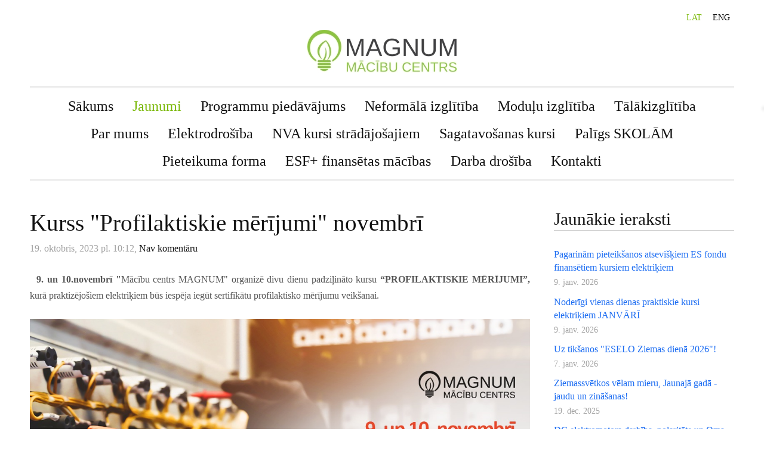

--- FILE ---
content_type: text/html; charset=UTF-8
request_url: https://www.mcmagnum.lv/aktuali/params/post/4367156/kurss-profilaktiskie-merijumi-novembri
body_size: 8826
content:
<!doctype html>

<html lang="lv">

    <head>

        <title>Kurss &quot;Profilaktiskie mērījumi&quot; novembrī - Jaunumi - Mācību centrs MAGNUM</title>

    <meta name="description" content="9. un 10.novembrī &amp;quot;Mācību centrs MAGNUM&amp;quot; organizē divu dienu padziļināto kursu “PROFILAKTISKIE MĒRĪJUMI”, kurā praktizējošiem elektriķiem būs iespēja iegūt sertifikātu profilaktisko mērījumu" />

    <link rel="canonical" href="https://www.mcmagnum.lv/aktuali/params/post/4367156/kurss-profilaktiskie-merijumi-novembri">

    <meta name="twitter:card" content="summary" />
            <meta property="og:title" content="Kurss &quot;Profilaktiskie mērījumi&quot; novembrī" />
            <meta property="og:description" content="9. un 10.novembrī &quot;Mācību centrs MAGNUM&quot; organizē divu dienu padziļināto kursu “PROFILAKTISKIE MĒRĪJUMI”, kurā praktizējošiem elektriķiem būs iespēja iegūt sertifikātu profilaktisko mērījumu" />
            <meta property="og:image" content="https://site-880160.mozfiles.com/files/880160/PM_11-3.jpeg" />
    


        <meta charset="utf-8" />
        <meta name="viewport" content="width=device-width,initial-scale=1.0,maximum-scale=1.0" />

        <link rel="stylesheet" href="https://dss4hwpyv4qfp.cloudfront.net/designs/_shared/css/layout-shared.css?v=2.568" type="text/css" />
        <link rel="stylesheet" href="https://dss4hwpyv4qfp.cloudfront.net/designs/_shared/css/legacy-v1.css?v=2.568" type="text/css" />
        <link rel="stylesheet" href="https://dss4hwpyv4qfp.cloudfront.net/designs/times/css/layout.css?v=2.568" type="text/css" />
        <link rel="stylesheet" href="https://dss4hwpyv4qfp.cloudfront.net/designs/times/css/editable.css?v=2.568" type="text/css" />

        <link href="/favicon.png?2" rel="shortcut icon">
<link href="/favicon.png?2" rel="apple-touch-icon">        
            <link rel="stylesheet" href="https://dss4hwpyv4qfp.cloudfront.net/libs/js/fancybox3/jquery.fancybox.min.css?v=2.568" type="text/css" />
                <script src="https://dss4hwpyv4qfp.cloudfront.net/libs/js/jquery/2.2.4/jquery.min.js" ></script>
            <script src="https://dss4hwpyv4qfp.cloudfront.net/libs/js/fancybox3/jquery.fancybox.min.js?v=2.568" defer></script>
            <script src="https://dss4hwpyv4qfp.cloudfront.net/libs/js/bannerplay/jquery.bannerplay.js?v=2.568" defer></script>
            <script src="https://dss4hwpyv4qfp.cloudfront.net/libs/js/responsivevideos/jquery.responsivevideos.js?v=2.568" defer></script>
            <script src="https://dss4hwpyv4qfp.cloudfront.net/designs/_shared/js/bookings.js?v=2.568" defer></script>
            <script src="https://dss4hwpyv4qfp.cloudfront.net/designs/_shared/js/designfx.js?v=2.568" defer></script>
            <script src="https://dss4hwpyv4qfp.cloudfront.net/libs/js/mozlive.js?v=2.568" ></script>
                <link rel="alternate" href="https://www.mcmagnum.lv/aktuali/rss/" type="application/rss+xml" title="Mācību centrs MAGNUM - Jaunumi" />
            <link rel="alternate" href="https://www.mcmagnum.lv/specializetie-kursi/rss/" type="application/rss+xml" title="Mācību centrs MAGNUM - Programmu piedāvājums" />
            <link rel="alternate" href="https://www.mcmagnum.lv/par-mums/mc-magnum-zinu-lapa/rss/" type="application/rss+xml" title="Mācību centrs MAGNUM - Ziņu lapa" />
            <link rel="alternate" href="https://www.mcmagnum.lv/esf-projekti/rss/" type="application/rss+xml" title="Mācību centrs MAGNUM - ESF projekti" />
        <script>var FRONTEND_CDN = 'https://dss4hwpyv4qfp.cloudfront.net';</script>


    
    

    <script src="https://dss4hwpyv4qfp.cloudfront.net/m/localize/menu/lv/?v=2.568" defer></script>
<script src="https://dss4hwpyv4qfp.cloudfront.net/m/localize/cart/lv/?v=2.568" defer></script>
<script src="https://dss4hwpyv4qfp.cloudfront.net/libs/js/component/cart.js?v=2.568" defer></script>
<script src="https://dss4hwpyv4qfp.cloudfront.net/libs/js/component/filter.js?v=2.568" defer></script>

            <script>
                var mozPageMozApi = {"language":"lv","page":"aktuali"}
            </script>
            


<script>
    function isSmallTouchDevice() {
        return (('ontouchstart' in window) && (window.matchMedia("(max-width: 750px), (max-height: 500px)").matches));
    }
    if (isSmallTouchDevice()) {
        document.documentElement.classList.add('mobile-header');
    }
</script>


    <!-- Global site tag (gtag.js) - Google Analytics -->
    <script async src="https://www.googletagmanager.com/gtag/js?id=G-HWXN9JGP9F"></script>
    <script>
        window.dataLayer = window.dataLayer || [];
        function gtag(){dataLayer.push(arguments);}
        gtag('js', new Date());
        if (window.mozCookieNotificationUsed) {
            gtag('consent', 'default', {
                'analytics_storage': window.mozAllowStatisticsCookies ? 'granted' : 'denied',
                'ad_storage': window.mozAllowMarketingCookies ? 'granted' : 'denied',
                'ad_user_data': window.mozAllowMarketingCookies ? 'granted' : 'denied',
                'ad_personalization': window.mozAllowMarketingCookies ? 'granted' : 'denied'
            });
        }
        gtag('config', 'G-HWXN9JGP9F');
    </script>

        <style class="customizer">
                                                                                                                    #menu > ul > li > a:hover, #menu > ul > li.selected > a, #menu ul ul li a:hover, #menu ul ul li.selected > a, #submenu li:hover > a, #submenu li.selected > a, #submenu li:hover > a, #submenu li.selected > a { color :  #7ab808  }
                                                                                                                                                                    #languages li.selected > a, #languages li > a:hover { color :  #7ab808  }
                                                                                                                                                a:hover, .mz_editable a:hover { color :  #7ab808  }
                                                                                                                                                                    .moze-form .moze-formbutton, .moze-button, .moze-button-large { background-color :  #7ab808  }
                                                                            .moze-button-large.btn-alt-light { border-color :  #7ab808  }
                                                                            .moze-button-large.btn-white, .moze-button.btn-alt, .moze-button-large.btn-alt { color :  #7ab808  }
                                                                                                                                                                                                                                                                                                                                                                                                                                                                                                                                                                                                                                                                                
        @media (forced-colors: active) {
            :root { --color-header :  Canvas  }
            :root { --color-title :  CanvasText  }
            :root { --color-menu-text :  LinkText  }
            :root { --color-menu-text-selected :  CanvasText  }
            :root { --color-menu-accent :  CanvasText  }
            :root { --color-submenu :  Canvas  }
            :root { --color-submenu-text :  LinkText  }
            :root { --color-submenu-text-selected :  CanvasText  }
            :root { --color-submenu-accent :  CanvasText  }
            :root { --color-link :  LinkText  }
            :root { --color-button :  ButtonFace  }
            :root { --color-button-text :  ButtonText  }
            :root { --color-button-hover :  ButtonFace  }
            :root { --color-button-text-hover :  ButtonText  }
            :root { --color-sidemenu-text :  LinkText  }
            :root { --color-sidemenu-text-hover :  CanvasText  }
            :root { --color-h1 :  CanvasText  }
            :root { --color-h2 :  CanvasText  }
            :root { --color-h3 :  CanvasText  }
            :root { --color-text :  CanvasText  }
            :root { --color-text-strong :  CanvasText  }
            :root { --color-price :  CanvasText  }
            :root { --color-text-highlight :  Canvas  }
            :root { --color-text-border :  CanvasText  }
            :root { --color-background :  Canvas  }
            :root { --color-section-bg-1 :  Canvas  }
            :root { --color-section-bg-2 :  Canvas  }
            :root { --color-section-bg-3 :  Canvas  }
            :root { --color-footer :  Canvas  }
            :root { --color-footer-text :  CanvasText  }
            :root { --color-footer-link :  LinkText  }
            :root { --color-footer-link-hover :  CanvasText  }
            :root { --color-text-1 :  CanvasText  }
            :root { --color-text-1-highlight :  Canvas  }
            :root { --color-text-1-button :  ButtonFace  }
            :root { --color-text-1-button-text :  ButtonText  }
        }

    </style>
    <style class="customizer-fonts">
                                                                                                                                                                                                                                                                                                                                                                                                                                                                                                                                                                                                                                                                                                                                                                                                                                                                </style>

    

    


        <script src="https://dss4hwpyv4qfp.cloudfront.net/designs/_shared/js/legacy-v1.js?v=2.568"></script>

    </head>

    <body class="header-menu-center    footer-center                                    " lang="lv">

        
        <div id="wrap">
            <header id="top">
    <div id="header">
        <a id="skip-link" href="javascript:;" tabindex="1">Pāriet uz galveno saturu</a>
        <div id="header-side">
            <div id="shopicons">
                                                <button class="menu-icon shopbar-account" style="display: none" href="javascript:;" title="My account" aria-label="My account" aria-haspopup="dialog"><svg xmlns="http://www.w3.org/2000/svg"></svg></button>
            </div>
            <div id="toolicons">

            </div>
            <div  class="mz_component mz_lngselect" id="languages">    <button class="menu-icon" href="javascript:;" aria-label="Valodas izvēle" aria-haspopup="true" aria-controls="languages-menu"><svg xmlns="http://www.w3.org/2000/svg"></svg>&nbsp;LAT</button>
    <ul id="languages-menu" role="menu">
                    <li  class="selected" role="none">
                <a href="/" hreflang="lv" role="menuitem" aria-label="Latviešu" aria-current="true">LAT</a>
            </li>
                    <li  role="none">
                <a href="/eng/" hreflang="en" role="menuitem" aria-label="English" >ENG</a>
            </li>
            </ul>
    </div>
                    </div>
        <div id="header-main">
            <div id="title">
                                    <a href="/"><div class="mz_component mz_wysiwyg mz_editable">    <div class="moze-wysiwyg-editor" >
                    <img src="//site-880160.mozfiles.com/files/880160/TinyLogo.jpg">
            </div>
</div></a>
                            </div>
                            <div id="toptext" style="display: none">
                    <div  class="mz_component mz_wysiwyg mz_editable">    <div class="moze-wysiwyg-editor" >
            </div>
</div>
                </div>
                                        <div  class="mz_component mz_menu" id="menu" aria-label="Galvenā izvēlne">
            <ul role="menu">
                <li role="none"><a href="/"  role="menuitem" >Sākums</a>
                                    </li>
                        <li class="selected" role="none"><a href="/aktuali/"  role="menuitem"  aria-current="true">Jaunumi</a>
                                    </li>
                        <li role="none"><a href="/specializetie-kursi/"  role="menuitem" >Programmu piedāvājums</a>
                                    </li>
                        <li role="none"><a href="/neformala-izglitiba/"  role="menuitem" aria-haspopup="true">Neformālā izglītība</a>
                        <ul role="menu">
                <li role="none"><a href="/neformala-izglitiba/profilaktiskie-merijumi/"  role="menuitem" >Profilaktiskie mērījumi</a>
                                    </li>
                        <li role="none"><a href="/neformala-izglitiba/rezerves-elektroapgade-majai-un-industrijai/"  role="menuitem" >Rezerves elektroapgāde mājai un industrijai</a>
                                    </li>
                        <li role="none"><a href="/neformala-izglitiba/3d-modelesana-un-3d-drukas-pamati/"  role="menuitem" >3D modelēšanas un printēšanas kurss</a>
                                    </li>
                        <li role="none"><a href="/neformala-izglitiba/prasibas-uznemumiem-elektroietaisu-ekspluatacijai/"  role="menuitem" >Prasības uzņēmumiem elektroietaišu ekspluatācijā</a>
                                    </li>
                        <li role="none"><a href="/neformala-izglitiba/datorprogrammas/"  role="menuitem" >Datorprogrammas</a>
                                    </li>
                            </ul></li>
                                    <li role="none"><a href="/moduli/"  role="menuitem" aria-haspopup="true">Moduļu izglītība</a>
                        <ul role="menu">
                <li role="none"><a href="/moduli/saules-panelu-uzstadisana/"  role="menuitem" >Saules paneļu uzstādīšana</a>
                                    </li>
                        <li role="none"><a href="/moduli/elektromobili/"  role="menuitem" >Elektromobiļu lādēšanas staciju izbūve</a>
                                    </li>
                        <li role="none"><a href="/moduli/knx-pamatkurss/"  role="menuitem" >KNX pamatkurss</a>
                                    </li>
                        <li role="none"><a href="/moduli/programmejamo-kontrolleru-plc-pamatkurss/"  role="menuitem" >PLC programmēšanas pamatkurss</a>
                                    </li>
                        <li role="none"><a href="/moduli/speka-un-apgaismes-elektrotiklu-ierikosana/"  role="menuitem" >Spēka un apgaismes elektrotīklu ierīkošana</a>
                                    </li>
                        <li role="none"><a href="/moduli/elektrosadalnu-praktiska-montaza/"  role="menuitem" >Elektrosadaļņu praktiskā montāža</a>
                                    </li>
                            </ul></li>
                                    <li role="none"><a href="/talakizglitiba/"  role="menuitem" aria-haspopup="true">Tālākizglītība</a>
                        <ul role="menu">
                <li role="none"><a href="/talakizglitiba/apmaciba/"  role="menuitem" >Elektrotehniķis</a>
                                    </li>
                        <li role="none"><a href="/talakizglitiba/elektromontieris/"  role="menuitem" >Elektromontieris</a>
                                    </li>
                            </ul></li>
                                    <li role="none"><a href="/par-mums/"  role="menuitem" aria-haspopup="true">Par mums</a>
                        <ul role="menu">
                <li role="none"><a href="/par-mums/pasniedzeji/"  role="menuitem" >Pasniedzēji</a>
                                    </li>
                        <li role="none"><a href="/par-mums/partneri/"  role="menuitem" >Partneri</a>
                                    </li>
                        <li role="none"><a href="/par-mums/foto/"  role="menuitem" >Foto</a>
                                    </li>
                        <li role="none"><a href="/par-mums/mc-magnum-zinu-lapa/"  role="menuitem" >Ziņu lapa</a>
                                    </li>
                            </ul></li>
                                    <li role="none"><a href="/elektrodrosiba/"  role="menuitem" >Elektrodrošība</a>
                                    </li>
                        <li role="none"><a href="/nva-kursi-stradajosajiem/"  role="menuitem" aria-haspopup="true">NVA kursi strādājošajiem</a>
                        <ul role="menu">
                <li role="none"><a href="/nva-kursi-stradajosajiem/nva-pieteiksanas-kartiba/"  role="menuitem" >NVA pieteikšanās kārtība</a>
                                    </li>
                            </ul></li>
                                    <li role="none"><a href="/sagatavosanas-kursi/"  role="menuitem" >Sagatavošanas kursi</a>
                                    </li>
                        <li role="none"><a href="/paligs-skolam/"  role="menuitem" aria-haspopup="true">Palīgs SKOLĀM</a>
                        <ul role="menu">
                <li role="none"><a href="/paligs-skolam/junior-skills-energo/"  role="menuitem" >Junior Skills ENERGO</a>
                                    </li>
                        <li role="none"><a href="/paligs-skolam/elektriba/"  role="menuitem" >Interešu izglītība</a>
                                    </li>
                            </ul></li>
                                    <li role="none"><a href="/pieteiksanas/"  role="menuitem" >Pieteikuma forma</a>
                                    </li>
                        <li role="none"><a href="/macibas-ar-esf-atbalstu/"  role="menuitem" aria-haspopup="true">ESF+ finansētas mācības</a>
                        <ul role="menu">
                <li role="none"><a href="/macibas-ar-esf-atbalstu/programma-stars2/"  role="menuitem" >Programma STARS2</a>
                                    </li>
                            </ul></li>
                                    <li role="none"><a href="/darba-drosiba/"  role="menuitem" aria-haspopup="true">Darba drošība</a>
                        <ul role="menu">
                <li role="none"><a href="/darba-drosiba/darbs-augstuma/"  role="menuitem" >Darbs augstumā (1,5-5 m)</a>
                                    </li>
                        <li role="none"><a href="/darba-drosiba/augstkapeju-darbs/"  role="menuitem" >Augstkāpēju darbs (virs 5 m)</a>
                                    </li>
                        <li role="none"><a href="/darba-drosiba/cilveku-un-kravu-pacelaju-operators/"  role="menuitem" >Cilvēku un kravu pacēlāju operators</a>
                                    </li>
                        <li role="none"><a href="/darba-drosiba/atbildigais-par-cilveku-un-kravu-parvietosanu/"  role="menuitem" >Atbildīgais par cilvēku un kravu pārvietošanu</a>
                                    </li>
                        <li role="none"><a href="/darba-drosiba/atbildigais-par-liftu-celejplatformu-stavokli/"  role="menuitem" >Atbildīgais par liftu, cēlējplatformu stāvokli</a>
                                    </li>
                        <li role="none"><a href="/darba-drosiba/stropetajs-signalizetajs/"  role="menuitem" >Stropētājs / Signalizētajs</a>
                                    </li>
                        <li role="none"><a href="/darba-drosiba/kravas-celtnu-operatori/"  role="menuitem" >Kravas celtņu operatori (dažādi)</a>
                                    </li>
                            </ul></li>
                                    <li role="none"><a href="/kontakti/"  role="menuitem" >Kontakti</a>
                                </li></ul>
            
</div>
                    </div>

        <button id="languages-opener" aria-label="Valodas izvēle" class="mobile-menu-opener clearbutton"><svg xmlns="http://www.w3.org/2000/svg"></svg></button>
        <button id="menu-opener" aria-label="Galvenā izvēlne" class="mobile-menu-opener clearbutton"><svg xmlns="http://www.w3.org/2000/svg"></svg></button>

    </div>
    </header>                <div id="submenubox">
        <nav id="submenu" class="mz_component mz_menu mz_blogmenu is-alternate" aria-label="Bloga izvēlne">
            <button id="submenu-opener" class="clearbutton"><span>&nbsp;</span></button>
        </nav>
    </div>
                            <div id="main">


    <div>
    <div id="blog" class="section section-customizable">
        <div class="mz_overlay_bar mz_blog_customize"><a class="moze-blog-customize"></a></div>
        <div class="container">
            <div id="sidebar-wrap">
                <div  class="mz_component mz_blog mz_editable mainblock" data-cid="21832059" data-name="mainblog" data-type="blog">
<main class="moze-post-container" >

    
    <h1>Kurss &quot;Profilaktiskie mērījumi&quot; novembrī</h1>

    <div class="moze-postdetails">
        <span>
            <span class="unpublished moze-lighter">19. oktobris, 2023 pl. 10:12,</span>
                                                <a href="#comments">
                                            Nav komentāru
                                        </a>
                            
                    </span>
    </div>

    <p class="moze-justify"><b>&nbsp; 9. un 10.novembrī "</b>Mācību centrs MAGNUM" organizē divu dienu padziļināto kursu<b> “PROFILAKTISKIE MĒRĪJUMI”, </b>kurā praktizējošiem elektriķiem būs iespēja iegūt sertifikātu profilaktisko mērījumu veikšanai.</p><p class="moze-justify"><img src="https://site-880160.mozfiles.com/files/880160/PM_11-3.jpeg">&nbsp;&nbsp;<br>&nbsp; Jebkuram uzņēmumam un juridiskai personai ar likumu ir noteikts, ka reizi 10 gados ir jāveic elektriskie mērījumi, kurus sauc par profilaktiskajiem mērījumiem. Šie mērījumi ir apliecinājums, ka elektroietaises ir drošas gan cilvēkiem, gan drošas no elektrības izraisīta ugunsgrēka iespējamības un tās drīkst ekspluatēt.<br>&nbsp; Apmācības “Profilaktiskie mērījumi” notiks Viestura ielā 6, Jūrmalā, Bulduru Tehnikuma telpās <b style="font-size: 14px;">9.novembrī plkst. 11.00-17.10 un 10.novembrī 11.00-17.10.<br></b><b style="font-size: 14px;">&nbsp; &nbsp;Apmācību programmā:</b></p><ul style=""><li style="">Jaunākie normatīvie dokumenti un to prasības attiecībā uz elektrotehniskiem mērījumiem (tostarp par KM grozījumiem, kas pieņemti 2020.gada 15.septembrī);<br></li><li style="">Pārbaude ar termokameru atbilstoši MK noteikumiem Nr. 238;<br></li><li style="">Vadu un kabeļu elektriskās pretestības pārbaude;<br></li><li style="">Zemējumu kontūru noplūdes elektriskās pretestības pārbaude;<br></li><li style="">Saites elektriskās pretestības pārbaude starp zemētājiem un sazemējamajiem elementiem;<br></li><li style="">Pilnās elektriskās pretestības mērījumi cilpai «fāze – nulle»;<br></li><li style="">Pielietojamie mēraparāti, mērījumu veikšanas metodika;<br></li><li style="">Praktiskā mērījumu veikšana un protokolu noformēšana atbilstoši normatīvajiem dokumentiem;<br></li><li style="">Galvenās pieļautās kļūdas mērījumu protokolu aizpildīšanā;<br></li><li style="">Atbilstības novērtēšana, secinājumu izdarīšana.</li></ul><p class="moze-justify"><b>Apmācību ieguvumi:</b><br></p><ul style=""><li style="">Zināšanas par normatīvajām prasībām;<br></li><li style="">Zināšanas par praktiskā darba veikšanu;<br></li><li style="">Zināšanas par biežāk pieļautām kļūdām;<br></li><li style="">Zināšanas par protokolu noformēšanu;<br></li><li style="">Protokolu sagataves ar secinājumu variantiem (elektroniski vai drukātā veidā);</li><li style=""><b>SERTIFIKĀTS, kas nodrošinās tiesības nodot ekspluatācijā elektroobjektus, kā arī veikt tiem regulārās pārbaudes.</b></li></ul><p></p><div class="moze-justify">&nbsp; Interesenti aicināti aizpildīt <b style="font-size: 14px;"><a href="/pieteiksanas/" target="_blank">PIETEIKUMU</a></b>, izvēloties “Profilaktiskie mērījumi - padziļinātais kurss, 16 ak.st.”.</div><div class="moze-justify">&nbsp; Sīkāka informācija zvanot pa tālruni +371 <b style="font-size: 14px;">25622523</b> vai rakstot uz <b style="font-size: 14px;"><a href="/cdn-cgi/l/email-protection" class="__cf_email__" data-cfemail="bbd2d5ddd4fbd6d8d6dadcd5ced695d7cd">[email&#160;protected]</a></b>.</div><p></p>

    
                                        <h2 id="comments">Nav komentāru</h2>
            
            <h1>Komentēt</h1>
            <div class="mz_form comment">
                <script data-cfasync="false" src="/cdn-cgi/scripts/5c5dd728/cloudflare-static/email-decode.min.js"></script><script>
                    var blogPostCommentSubmitFx = function (form) {

                        // Data gathering.

                        this.gatherData = function () {

                            var result = {
                                name: $(form).find('input[name="name"]').val(),
                                mail: $(form).find('input[name="pastinysh"]').val(),
                                text: $(form).find('textarea[name="text"]').val(),
                                trap: $(form).find('input[name="slazds"]').val()
                            };

                            return result;

                        };

                        // Form validation.

                        this.validateForm = function () {

                            var commentName = $(form).find('input[name="name"]').val();
                            var commentEmail = $(form).find('input[name="pastinysh"]').val();
                            var errorMask = 0;

                            if (commentEmail.match(/^[_a-z0-9-]+(.[_a-z0-9-]+)*@[a-z0-9-]+(.[a-z0-9-]+)*(.[a-z]{2,4})$/i) === null) {
                                errorMask += 1;
                            }

                            if (commentName.lenght === 0) {
                                errorMask += 2;
                            }

                            return (errorMask == 0);

                        };

                        // Comment callback

                        this.commentCallback = function (response) {
                            if (response == '0') {
                                alert('Komentārs tiks publicēts pēc tam, kad administrators būs to pārbaudījis.');
                            }
                        }

                        // Submits the form.

                        if (this.validateForm()) {
                            mozLive({
                                src: {id: '21832059'},
                                dest: null,
                                action: 'blog-post-comment-submit',
                                task: 'redirect',
                                parameters: {
                                    blog: '21832059',
                                    post: '4367156',
                                    data: this.gatherData(),
                                    href: '',
                                    callback: this.commentCallback
                                },
                                errors: {
                                    maintenance: 'Šobrīd nav iespējams apstrādāt Tavu pieprasījumu sakarā ar plānotiem uzlabošanas darbiem. Lūdzu, mēģiniet vēlāk.'
                                }
                            });
                        }
                        else {
                            alert('Lūdzu ievadi vārdu un e-pastu.');
                        }

                        return false;

                    };
                </script>
                <form action="javascript:void(0)" class="moze-form" method="post" onsubmit="javascript:blogPostCommentSubmitFx($(this))">
                    <label for="comment-form-name">Vārds&nbsp;*</label><br />
                    <input id="comment-form-name" name="name" type="text" required /><br />
                    <label for="comment-form-pastinysh">E-pasts&nbsp;*</label><br />
                    <input id="comment-form-pastinysh" name="pastinysh" type="text" required /><br />
                    <label for="comment-form-text">Tavs komentārs</label><br />
                    <textarea id="comment-form-text" name="text" required></textarea><br />
                    <input class="mz_notforhumans" name="slazds" tabindex="-1" type="search" autocomplete="off" />
                    <input class="moze-formbutton" value="Pievienot komentāru" type="submit">
                </form>
            </div>
            
</main></div>
                <aside id="sidebar">
                    <div  class="mz_component mz_recentposts sidebox" data-name="recentposts" data-type="recentposts">
    <h2>Jaunākie ieraksti</h2>
    <ul>
                    <li>
                <a href="/aktuali/params/post/5192963/pagarinam-pieteiksanos-atseviskiem-es-fondu-finansetiem-kursiem-elektrikiem">Pagarinām pieteikšanos atsevišķiem ES fondu finansētiem kursiem elektriķiem</a><br />
                <span class="moze-lighter">9. janv. 2026</span>
            </li>
                    <li>
                <a href="/aktuali/params/post/5192712/noderigi-vienas-dienas-praktiskie-kursi-elektrikiem-janvari">Noderīgi vienas dienas praktiskie kursi elektriķiem JANVĀRĪ</a><br />
                <span class="moze-lighter">9. janv. 2026</span>
            </li>
                    <li>
                <a href="/aktuali/params/post/5191868/uz-tiksanos-eselo-ziemas-diena-2026">Uz tikšanos &quot;ESELO Ziemas dienā 2026&quot;!</a><br />
                <span class="moze-lighter">7. janv. 2026</span>
            </li>
                    <li>
                <a href="/aktuali/params/post/5185735/ziemassvetkos-velam-mieru-jaunaja-gada---jaudu-un-zinasanas">Ziemassvētkos vēlam mieru, Jaunajā gadā - jaudu un zināšanas!</a><br />
                <span class="moze-lighter">19. dec. 2025</span>
            </li>
                    <li>
                <a href="/aktuali/params/post/5182370/dc-elektromotora-darbiba-polaritate-un-oma-likums-realizejam-praktiskas-nodarbibas">DC elektromotora darbība, polaritāte un Oma likums - realizējam praktiskās nodarbības jauniešiem no Jūrmalas Aspazijas pamatskolas</a><br />
                <span class="moze-lighter">11. dec. 2025</span>
            </li>
                    <li>
                <a href="/aktuali/params/post/5178699/ES-un-valsts-finansetas-macibas-energetikas-nozare-2025">Noslēdz gadu ar pieteikumu ES un valsts finansētām mācībām ENERĢĒTIKAS nozarē</a><br />
                <span class="moze-lighter">4. dec. 2025</span>
            </li>
                    <li>
                <a href="/aktuali/params/post/5175985/elektribas-temas-rulle---praktiskas-nodarbibas-piedalas-jauniesi-no-plavina">Elektrības tēmas rullē - praktiskās nodarbībās piedalās jaunieši no Pļaviņām un Jūrmalas</a><br />
                <span class="moze-lighter">28. nov. 2025</span>
            </li>
            </ul>
</div>
                    
                    
                    <div  class="mz_component mz_wysiwyg mz_editable sidebox">    <div class="moze-wysiwyg-editor" >
                    <p></p><p><b style=""></b></p><p></p><div class="moze-center"><b style="background-color: var(--color-background, #FFFFFF);"></b></div><span style="background-color: var(--color-background, #FFFFFF);"><p style=""></p><span style="background-color: var(--color-background, #FFFFFF);"><div class="moze-center"><b style="background-color: var(--color-background, #FFFFFF);">Starptautiska pieredze
</b><span class="moze-gigantic"><span style="color: #403d3d">elektromehāniķiem!&nbsp;</span></span><br></div></span><p></p></span><p></p><a href="https://www.adros.lv/" target="_blank"><img src="https://site-880160.mozfiles.com/files/880160/AB_LOGO_JPEG_APGR.JPG" alt="" style="text-align: center;"></a><p></p><div class="moze-center"><span style="background-color: var(--color-background, #FFFFFF);">SIA “ADROS BALTIJA”</span><span style="background-color: var(--color-background, #FFFFFF);">, kas jau 27 gadus darbojas personāla atlases jomā,&nbsp;</span><br></div><span style="background-color: var(--color-background, #FFFFFF);"><div class="moze-center"><span style="background-color: var(--color-background, #FFFFFF);">piedāvā darba iespējas visā pasaulē!</span></div></span><p></p><p><span style="background-color: var(--color-background, #FFFFFF);">&nbsp;</span><span style="background-color: var(--color-background, #FFFFFF);">&nbsp;</span><span style="background-color: var(--color-background, #FFFFFF);">&nbsp;</span><span style="background-color: var(--color-background, #FFFFFF);">&nbsp;</span><span style="background-color: var(--color-background, #FFFFFF);">&nbsp;</span><a class="moze-button-large" href="https://www.adros.lv/vakances/512-meh-ni-i-elektri-i-elektromeh-ni-i" target="_blank"><b>VAIRĀK PAR VAKANCI</b></a><span style="background-color: var(--color-background, #FFFFFF);">&nbsp;</span><span style="background-color: var(--color-background, #FFFFFF);">&nbsp;<br></span><span style="background-color: var(--color-background, #FFFFFF);"><br></span><a href="/talakizglitiba/apmaciba/" target="_self"><img src="https://site-880160.mozfiles.com/files/880160/medium/MC-Magnum-Elektrotehnikis_2025.jpeg?1741768074" alt="MC-Magnum-Elektrotehnikis_2025.jpeg"></a></p><p><a href="/darba-drosiba/" target="_blank"><img src="https://site-880160.mozfiles.com/files/880160/medium/MC-MAGNUM-Darba-drosiba_copy-2.jpg" alt="MC-MAGNUM-Darba-drosiba_copy-2.jpg"></a></p><p></p><p><a href="/darba-drosiba/augstkapeju-darbs/" target="_blank"><img src="https://site-880160.mozfiles.com/files/880160/medium/Augstkapeju_darbs_Darba_drosiba_Mc_Magnum.jpeg?1742825338" alt="Augstkapeju_darbs_Darba_drosiba_Mc_Magnum.jpeg"></a></p><p></p><p><a href="/darba-drosiba/darbs-augstuma/" target="_self"><img src="https://site-880160.mozfiles.com/files/880160/medium/MC-MAGNUM-Darbs_augstuma_lidz_5m.jpg?1738060499" alt="MC-MAGNUM-Darbs_augstuma_lidz_5m.jpg"></a></p><p><img src="https://site-880160.mozfiles.com/files/880160/medium/MC-MAGNUM-Cilveku_un_kravu_pacelaju_operators-4.jpg" alt="MC-MAGNUM-Cilveku_un_kravu_pacelaju_operators-4.jpg"><br><a href="/darba-drosiba/atbildigais-par-cilveku-un-kravu-parvietosanu/" target="_blank"><img src="https://site-880160.mozfiles.com/files/880160/medium/MC-MAGNUM-Atbildigais_par_cilveku_un_kravu_parvietosanu-2.jpg" alt="MC-MAGNUM-Atbildigais_par_cilveku_un_kravu_parvietosanu-2.jpg"></a></p><p><a href="/darba-drosiba/atbildigais-par-liftu-celejplatformu-stavokli/" target="_blank"><img src="https://site-880160.mozfiles.com/files/880160/medium/MC-MAGNUM_Atbildigais_par_liftu__clejeplatformu_stavokli-2.jpg" alt="MC-MAGNUM_Atbildigais_par_liftu__clejeplatformu_stavokli-2.jpg"></a></p><p><a href="/darba-drosiba/stropetajs-signalizetajs/" target="_blank"><img src="https://site-880160.mozfiles.com/files/880160/medium/MC-MAGNUM-Stropetajs-Signalizetajs-4.jpg" alt="MC-MAGNUM-Stropetajs-Signalizetajs-4.jpg"></a><br><a href="/darba-drosiba/kravas-celtnu-operatori/" target="_blank"><img src="https://site-880160.mozfiles.com/files/880160/medium/MC-MAGNUM-Kravas_celtnu_operators-2.jpg" alt="MC-MAGNUM-Kravas_celtnu_operators-2.jpg"></a><br><a href="/paligs-skolam/" target="_blank"><img src="https://site-880160.mozfiles.com/files/880160/MC-Magnum_Paligs_SKOLAM-5.jpeg" alt="" style="background-color: var(--color-background, #FFFFFF);"></a></p><p></p><p><a href="/davanu-karte/" target="_blank" style="background-color: var(--color-background, #FFFFFF);"><img src="https://site-880160.mozfiles.com/files/880160/MC-MAGNUM-DAVANU_KARTE.jpeg" alt=""></a></p><p></p><div class="moze-inserted-code"><div class="engaga-embedded-form-8d8efa11bf7a9fa093974c6b1640bf93"></div></div><br><p></p><p><br></p><p><br></p><p><br></p>
            </div>
</div>
                </aside>
            </div>
            <div class="clear"></div>
        </div>
    </div>
</div>


<div  class="mz_component mz_catalogcart mz_catalogsidecart" data-name="maincatalogcartside" data-type="catalogcartside" data-page-type="5" data-catalog-layout="standard" data-cart-id=""><div id="shopbar">
    <button id="shopbar-search" class="shopbar-search" aria-label="Meklēt" style="display: none" aria-haspopup="dialog">
        <svg xmlns="http://www.w3.org/2000/svg"></svg>
        <div class="separator"></div>
    </button>
    </div>


<div id="shopbar-sidecart" class="sliding-panel" role="dialog" aria-labelledby="cat-sidecart-heading">
    <div class="sliding-panel-header">
        <div class="mz_editable">         <h2 id="cat-sidecart-heading">Pirkumu grozs</h2>
        </div>
        <button id="shopbar-sidecart-close" class="sliding-panel-close" aria-label="Aizvērt">
            <svg xmlns="http://www.w3.org/2000/svg"></svg>
        </button>
    </div>
    <div id="shopbar-sidecart-base" class="sliding-panel-body">
        
<p>Pirkumu grozs ir tukšs.</p>


    </div>
</div>



<div id="cat-search-panel" style="display: none" role="dialog">
    <form id="shopbar-searchform" action="/macibu-katalogs/" class="moze-catalog-searchbox-sideform moze-form" method="post" role="search">
        <input aria-label="Meklēt" class="search-query" type="text" value="" placeholder="Meklēt">
        <button class="search-btn" aria-label="Meklēt"></button>
        <button class="close-btn" aria-label="Aizvērt"><svg xmlns="http://www.w3.org/2000/svg"></svg></button>
    </form>
</div>

<script>
    $(document).ready(function() {
        initShopWidget();
        initShopSidecart();
    });
</script></div>

    </div>
        </div>

            <footer id="bottom" class="mz_footer">
        <div  class="mz_component mz_menu" id="footmenu">
            <ul role="menu">
                <li role="none"><a href="/macibas-ar-esf-atbalstu/programma-stars2/"  role="menuitem" >Programma STARS2</a>
                                    </li>
                        <li role="none"><a href="/macibas-ar-esf-atbalstu/atjaunojamo-resursu-izmantosana-elektro-razosana/"  role="menuitem" >AT resursu izmant el ražošanā</a>
                                    </li>
                        <li role="none"><a href="/macibas-ar-esf-atbalstu/ae-iekartu-montaza-esf-plus/"  role="menuitem" >AE-iekartu-montaza</a>
                                </li></ul>
            
</div>
        <div id="footer">
            <div id="foottext">
                <div  class="mz_component mz_wysiwyg mz_editable">    <div class="moze-wysiwyg-editor" >
            </div>
</div>
            </div>
            <div id="social" >
                <div  class="mz_component mz_social">
        <a class="facebook icon-facebook" title="Facebook" href="https://www.facebook.com/centrsMagnum" target="_blank"></a>        <a class="linkedin icon-linkedin" title="LinkedIn" href="https://www.linkedin.com/company/106058372" target="_blank"></a>            <a class="instagram icon-instagram" title="Instagram" href="https://www.instagram.com/macies_magnum/" target="_blank"></a>    
</div>
            </div>
        </div>
    </footer>

        
    


    <script>
        $(document).ready(function(){
            $(".mz_wysiwyg").responsiveVideos();
        });
    </script>

<script src="https://spark.engaga.com/public/site.js" id="engaga-script" data-engaga-user-id="33d66e8b30a7ce4f911923891ceeaa2c" async="async"></script>


    <script defer src="https://static.cloudflareinsights.com/beacon.min.js/vcd15cbe7772f49c399c6a5babf22c1241717689176015" integrity="sha512-ZpsOmlRQV6y907TI0dKBHq9Md29nnaEIPlkf84rnaERnq6zvWvPUqr2ft8M1aS28oN72PdrCzSjY4U6VaAw1EQ==" data-cf-beacon='{"version":"2024.11.0","token":"cfee73b3f458494384faa3dd4382e211","r":1,"server_timing":{"name":{"cfCacheStatus":true,"cfEdge":true,"cfExtPri":true,"cfL4":true,"cfOrigin":true,"cfSpeedBrain":true},"location_startswith":null}}' crossorigin="anonymous"></script>
</body>

</html>

--- FILE ---
content_type: text/html; charset=utf-8
request_url: https://spark.engaga.com/frontend/33d66e8b30a7ce4f911923891ceeaa2c/b5bd003ebba703250664a599c299b801/campaign.html
body_size: 4114
content:
<!DOCTYPE HTML>

<html>

<head>

    <title>Piesakies jaunumiem</title>

    <meta charset="utf-8">
    <meta name="viewport" content="width=device-width,initial-scale=1.0,maximum-scale=1.0"/>

    <link href="https://fonts.googleapis.com/css?family=Roboto:300,400,900&subset=cyrillic,latin-ext" rel="stylesheet">

    <style>

        html {
    font-size: 16px;
    /*background-color: #999999; /* for testing */
}

body {
    background-color: transparent;
    margin: 0px;
    padding: 0px;
}

#wrap {
    line-height: 1.4;
    position: relative;
    box-sizing: border-box;
}

#box {
    position: relative;
}

#box:after, .clear:after {
    content: '';
    display: block;
    clear: both;
    visibility: hidden;
    height: 0;
}

body.fullscreen {
    display: table;
    position: absolute;
    width: 100%;
    height: 100%;
}

.fullscreen #wrap {
    display: table-cell;
    vertical-align: middle;
    position: static;
    height: 100%;
}

.fullscreen #box {
    margin: 0 auto;
}

.banner #box {
    text-align: center;
}

.banner .textwrap {
    display: inline-block;
    vertical-align: middle;
}

.banner .formwrap {
    display: inline-block;
    vertical-align: middle;
    position: relative;
}

#view_content {
    display: block;
}

#view_thanks {
    display: none;
}

.thanks #view_content {
    display: none;
}

.thanks #view_thanks {
    display: block;
}

#comp_cross {
    background: none center center no-repeat;
    background-size: cover;
    position: absolute;
    border: none;
    cursor: pointer;
    top: 0rem;
    right: 0rem;
    width: 3rem;
    height: 3rem;
    z-index: 100;
}

#comp_cross svg {
    -webkit-transition: -webkit-transform .2s linear;
    transition: transform .2s linear;
}
#comp_cross:hover svg {
    -webkit-transform: rotate(180deg);
    transform: rotate(180deg);
}

.fullscreen #comp_cross {
    top: 0rem;
    right: 0rem;
    width: 5rem;
    height: 5rem;
}

#comp_cross svg {
    position: absolute;
    left: 32%;
    top: 32%;
    width: 36%;
}

.background {
    background: #FFFFFF;
    top: 0px;
    left: 0px;
    bottom: 0px;
    right: 0px;
    position: absolute;
    z-index: -10;
}

.button {
    display: inline-block;
    text-decoration: none;
    box-sizing: border-box;
    text-align: center;
}

.buttonlink {
    display: inline-block;
}

input, textarea, select {
    box-sizing: border-box;
}


textarea {
    box-sizing: border-box;
    resize: vertical;
}

form.side_submit {
    display: flex;
    justify-content: center;
    flex-wrap: wrap;
}

.embedded form {
    max-width: 600px;
}

.banner form {
    max-width: none;
}


/* Image Overlays */

.comp_image_overlay {
    height: 100%;
    width: 100%;
}

/* Spinner */

.spinner {
    height: 30px;
    width: 30px;
    margin: auto;
    position: absolute;
    top: 0;
    left: 0;
    bottom: 0;
    right: 0;
    -webkit-animation: rotation .8s infinite linear;
    -moz-animation: rotation .8s infinite linear;
    -o-animation: rotation .8s infinite linear;
    animation: rotation .8s infinite linear;
    border-left: 6px solid rgba(200, 200, 200, .35);
    border-right: 6px solid rgba(200, 200, 200, .35);
    border-bottom: 6px solid rgba(200, 200, 200, .35);
    border-top: 6px solid rgba(200, 200, 200, .8);
    border-radius: 100%;
}

@-webkit-keyframes rotation {
    from {
        -webkit-transform: rotate(0deg);
    }
    to {
        -webkit-transform: rotate(359deg);
    }
}

@-moz-keyframes rotation {
    from {
        -moz-transform: rotate(0deg);
    }
    to {
        -moz-transform: rotate(359deg);
    }
}

@-o-keyframes rotation {
    from {
        -o-transform: rotate(0deg);
    }
    to {
        -o-transform: rotate(359deg);
    }
}

@keyframes rotation {
    from {
        transform: rotate(0deg);
    }
    to {
        transform: rotate(359deg);
    }
}

.spinner-holder {
    position: relative;
}
        #wrap {
            max-width: 650px; /* max width */
            padding: 5px;
        }
        
        #box {
            padding: 2.5rem;
        }
        
        /* Cross */

        #comp_cross path {
            fill: #B0B3B7;
        }

        /* Texts */

        .title {
            font-family: 'Roboto', Arial, sans-serif;
            font-size: 2.6rem;
            font-weight: 900;
            color: #292929;
            line-height: 1.2;
        }

        .bodytext {
            font-family: 'Roboto', Arial, sans-serif;
            font-size: 1.2rem;
            margin: 1.2rem 0 2rem 0;
            color: #8e9298;
            font-weight: 300;
        }

        /* Forms */

        input, textarea, select {
            font-family: 'Roboto', Arial, sans-serif;
            font-size: 1.1rem;
            padding: 0.9rem;
            border: 1px solid #C4D0D7;
            margin: 0 0 0.8rem 0;
            width: 100%;
            color: #292929;
            font-weight: 300;
        }

        #comp_submit, #comp_close {
            font-family: 'Roboto', Arial, sans-serif;
            background-color: #24A1F2;
            color: #FFFFFF;
            margin: 0 0 0.8rem 0;
            padding: 0.9rem;
            font-size: 1.1rem;
            text-transform: uppercase;
            width: 100%;
        }

        #comp_close { 
            width: auto;
            min-width: 200px;
        }

        #comp_submit:hover, #comp_submit.hover,
        #comp_close:hover, #comp_close.hover {
            background-color: #E3E3E3;
            color: #292929;
        }

        /* Responsify */

        @media screen and (max-width:600px) {
            html {
                font-size: 14px;
            }
        }

        @media screen and (max-width:320px), screen and (max-device-width: 400px), screen and (max-device-height: 480px){
            html {
                font-size: 12px;
            }
            #box {
                padding: 2rem;
            }
            .title {
                font-size: 2.3rem;
            }
            .bodytext {
                margin: 1rem 0 1rem 0;
            }

        }

        @media screen and (min-width:370px){

            .side_submit input[type="email"] {
                width: 62%;
                margin-right: 3%;
            }

            .side_submit #comp_submit {
                width: 35%;
            }

        }



    </style>

    <script src="https://ajax.googleapis.com/ajax/libs/jquery/3.1.0/jquery.min.js"></script>

<style class="sq_component_cross_styles">
            #comp_cross path {
                                                                display: block;
                                                                                fill: ;
                                    }
    </style>
<style class="sq_component_background_styles">
            #comp_background {
                                                                background-color: ;
                                    }
    </style>
<style class="sq_component_text1_styles">
            #comp_text1 {
                                                                color: ;
                                    }
    </style>
<style class="sq_component_text2_styles">
            #comp_text2 {
                                                                color: ;
                                    }
    </style>
<style class="sq_component_form_styles">
    </style>
<style class="sq_component_submit_styles">
            #comp_submit {
                                                                background-color: rgb(116, 204, 46);
                                                                                color: ;
                                    }
            #comp_submit:hover {
                                                                background-color: ;
                                                                                color: rgb(41, 41, 41);
                                    }
    </style>
<style class="sq_component_formclose_styles">
    </style>
<style class="sq_component_text3_styles">
            #comp_text3 {
                                                                color: ;
                                    }
    </style>
<style class="sq_component_text4_styles">
            #comp_text4 {
                                                                color: ;
                                    }
    </style>
<style class="sq_component_close_styles">
            #comp_close {
                                                                background-color: rgb(74, 204, 46);
                                                                                color: ;
                                    }
            #comp_close:hover {
                                                                background-color: ;
                                                                                color: ;
                                    }
    </style>

</head>

<body>

    <div id="wrap">

        

        <div id="box" data-click-target="background">

            <button id="comp_cross"
                >
<svg viewBox="0 0 34.834 36.167">
<path d="M3.591,1.143l13.91,14.236L31.412,1.143l2.859,2.86L20.297,18.239l13.975,14.236l-2.859,2.859L17.501,21.1
        L3.591,35.334l-2.86-2.859l13.911-14.236L0.73,4.003L3.591,1.143z"/>
</svg>
</button>

            <div 
    id="comp_background"
            class="background"        ></div>

            <div id="view_content">
                <div class="title"><div
    id="comp_text1"
                    >Piesakies jaunumiem!</div></div>
                <div class="bodytext"><div
    id="comp_text2"
                    >Aicinām reģistrēties, lai pirmais saņemtu aktuālo kursu piedāvājumu un labākās cenas mācību programmām</div></div>
                
<form
    id="comp_form"
    action="https://spark.engaga.com/frontend/save/"
    method="post"
            class="side_submit"        >


    <input class="sq_generated" type="hidden" name="campaign_id" value="b5bd003ebba703250664a599c299b801">
    <input class="sq_generated" type="hidden" name="component_id" value="316592">
    
    <input
        class="sq_subcomponent  sq_first sq_last"
        name="ctrl_31518_email"
        placeholder="Enter e-mail"
        type="email"
        data-required="1"                >


                    <a 
    href="javascript:;"
    id="comp_submit"
            class="button"        >PIETEIKTIES</a>
                
</form>


            </div>

            <div id="view_thanks">
                <div class="title"><div
    id="comp_text3"
                    >Paldies!</div></div>
                <div class="bodytext"><div
    id="comp_text4"
                    >Tu esi veiksmīgi pieteicies mūsu jaunumiem</div></div>

                <a 
    href="javascript:;"
    id="comp_close"
            class="button button-close"        >Turpināt uz lapu</a>
            </div>

        </div>

    </div>

        <script>

(function() {

    var TXT_FIELD_VALUE_MISSING = "Lūdzu aizpildiet šo laiku";
    var TXT_FIELD_EMAIL_INVALID = "Lūdzu ievadiet derīgu e-pasta adresi";


    var settings = {
        campaign_id : 'b5bd003ebba703250664a599c299b801',
        campaign_uid : 'a93a753cdf95e8f607b953fb0115223c',
        user_id : '33d66e8b30a7ce4f911923891ceeaa2c',
        close_action : 'thanks',
        close_redirect_url : '',
        close_redirect_new_tab : parseInt('0', 10),
    }

    function sendMessage(msg) {
        msg.marker = 'engaga-message';
        msg.campaign_id = settings.campaign_id;
        msg.campaign_uid = settings.campaign_uid;
        msg.extra_data = window.extra_data;
        if (window.parent) {
            try {
                window.parent.postMessage(JSON.stringify(msg), '*');
            } catch (e) {}
        }
    }

    function setReady() {
        sendMessage({
            msg: 'ready',
            width: $(document).width(),
            height: $(document.body).outerHeight(),
            maxwidth: $('#wrap').css('max-width')
        });
    }

    function formResized() {
        if ($(document).width() > 0 && $(document.body).outerHeight() > 0) {
            sendMessage({
                msg: 'resized',
                width: $(document).width(),
                height: $(document.body).outerHeight(),
                maxwidth: $('#wrap').css('max-width')
            });
        }
    }

    function closeForm() {
        sendMessage({
            msg: 'closed'
        });
    }

    function setSubscribed() {
        sendMessage({
            msg: 'subscribed',
            formfields: {
                email: $('input[name=email]').val()
            }
        });
    }

    function setDataSaved() {
        sendMessage({
            msg: 'saved'
        });
    }

    function startSpinner(btn) {
        if (btn.find('.spinner-holder').length == 0) {
            btn.html('<span class="spinner-holder">' + btn.html() + '</span>');
            btn.find('.spinner-holder').css({ top: '0' });
            var btnw = btn.width();
            var btnh = btn.height();
            var btnmin = Math.min(btnw, btnh);
            var spinnersize = Math.min(Math.round((btnmin - 12) * 0.5), 30);
            var spinnerelem = $('<span>', { class: 'spinner' }).css({ top: '0px', width: spinnersize + 'px', height: spinnersize + 'px', opacity: '0' });
            btn.css({ position: 'relative' });
            btn.append(spinnerelem);
            spinnerelem.animate({ opacity: '1' }, { duration: 500, queue: false });
            btn.find('.spinner-holder').animate({ opacity: '0' }, { duration: 500, queue: false } );
        }
    }

    function isValidEmail(email) {
        var re = /\S+@\S+\.\S+/;
        return re.test(email);
    }

    function validateForm() {
        var retval = true;

        $('#comp_form input, #comp_form select').each(function() {
            if ($(this).data('required') == 1 && ($(this).val() == '' || $(this).val() == null)) {
                alert(TXT_FIELD_VALUE_MISSING);
                $(this).focus();
                retval = false;
                return false;
            } else if ($(this).attr('type') == 'email' && $(this).val() != '' && !isValidEmail($(this).val())) {
                alert(TXT_FIELD_EMAIL_INVALID);
                retval = false;
                return false;
            }
        });
        return retval;
    }

    function redirectBySettings() {
        if (settings.close_action == 'redirect' && settings.close_redirect_url && settings.close_redirect_new_tab) {
            window.open(settings.close_redirect_url, '_blank');
        }
    }

    function submitComplete() {
        setDataSaved();
        //redirect in the same tab
        if (settings.close_action == 'redirect' && settings.close_redirect_url && !settings.close_redirect_new_tab) {
            //redirect will be handled in parent frame
            closeForm();
        //redirect in new tab
        } else if (settings.close_action == 'redirect' && settings.close_redirect_url && settings.close_redirect_new_tab) {
            closeForm();
        //thanks message
        } else if (settings.close_action == 'thanks') {
            $('#view_content').hide();
            $('#view_thanks').show();
            $('body').addClass('thanks');
            formResized();
        //just close
        } else {
            closeForm();
        }
    }

    $(document).ready(function() {

        var resize_timer = 0;
        $(window).on('resize', function() {
            if (resize_timer == 0) {
                resize_timer = setTimeout(function() {
                    resize_timer = 0;
                    formResized();
                }, 200);
            }
        });

        $(window).on('orientationchange', function() {
            formResized();    
        });

        $('input[name=ref]').val(parent.document.location.href);

        $('#comp_submit').on('click', function() {
            if ($('#comp_form').length > 0) {
                $('#comp_form').submit();
            } else {
                redirectBySettings(settings);
                setSubscribed();
                submitComplete();
            }
        });

        $('#comp_form').on('submit', function() {

            if (!validateForm()) {
                return false;
            }

            redirectBySettings(settings);

            $.ajax({
                url: $(this).attr('action'),
                data: $(this).serialize(),
                type: 'post'
            })
            .done(function() {
                submitComplete();
            });

            setTimeout(function() {
                startSpinner($('#comp_submit'));
            }, 300);
            setSubscribed();

            return false;
        });

        $('#comp_cross, .button-close').on('click', function() {
            closeForm();
        });

        setReady();
    });

})();

</script>
</body>

</html>

--- FILE ---
content_type: text/html; charset=utf-8
request_url: https://spark.engaga.com/frontend/33d66e8b30a7ce4f911923891ceeaa2c/75dcb44357814c9a106f868f94b09bdd/campaign.html
body_size: 3899
content:
<!DOCTYPE HTML>

<html>

<head>

    <title>Patstāvīgs baneris web</title>

    <meta charset="utf-8">
    <meta name="viewport" content="width=device-width,initial-scale=1.0,maximum-scale=1.0"/>

    <link href="https://fonts.googleapis.com/css?family=Roboto:300,400,900&subset=cyrillic,latin-ext" rel="stylesheet">

    <style>

        html {
    font-size: 16px;
    /*background-color: #999999; /* for testing */
}

body {
    background-color: transparent;
    margin: 0px;
    padding: 0px;
}

#wrap {
    line-height: 1.4;
    position: relative;
    box-sizing: border-box;
}

#box {
    position: relative;
}

#box:after, .clear:after {
    content: '';
    display: block;
    clear: both;
    visibility: hidden;
    height: 0;
}

body.fullscreen {
    display: table;
    position: absolute;
    width: 100%;
    height: 100%;
}

.fullscreen #wrap {
    display: table-cell;
    vertical-align: middle;
    position: static;
    height: 100%;
}

.fullscreen #box {
    margin: 0 auto;
}

.banner #box {
    text-align: center;
}

.banner .textwrap {
    display: inline-block;
    vertical-align: middle;
}

.banner .formwrap {
    display: inline-block;
    vertical-align: middle;
    position: relative;
}

#view_content {
    display: block;
}

#view_thanks {
    display: none;
}

.thanks #view_content {
    display: none;
}

.thanks #view_thanks {
    display: block;
}

#comp_cross {
    background: none center center no-repeat;
    background-size: cover;
    position: absolute;
    border: none;
    cursor: pointer;
    top: 0rem;
    right: 0rem;
    width: 3rem;
    height: 3rem;
    z-index: 100;
}

#comp_cross svg {
    -webkit-transition: -webkit-transform .2s linear;
    transition: transform .2s linear;
}
#comp_cross:hover svg {
    -webkit-transform: rotate(180deg);
    transform: rotate(180deg);
}

.fullscreen #comp_cross {
    top: 0rem;
    right: 0rem;
    width: 5rem;
    height: 5rem;
}

#comp_cross svg {
    position: absolute;
    left: 32%;
    top: 32%;
    width: 36%;
}

.background {
    background: #FFFFFF;
    top: 0px;
    left: 0px;
    bottom: 0px;
    right: 0px;
    position: absolute;
    z-index: -10;
}

.button {
    display: inline-block;
    text-decoration: none;
    box-sizing: border-box;
    text-align: center;
}

.buttonlink {
    display: inline-block;
}

input, textarea, select {
    box-sizing: border-box;
}


textarea {
    box-sizing: border-box;
    resize: vertical;
}

form.side_submit {
    display: flex;
    justify-content: center;
    flex-wrap: wrap;
}

.embedded form {
    max-width: 600px;
}

.banner form {
    max-width: none;
}


/* Image Overlays */

.comp_image_overlay {
    height: 100%;
    width: 100%;
}

/* Spinner */

.spinner {
    height: 30px;
    width: 30px;
    margin: auto;
    position: absolute;
    top: 0;
    left: 0;
    bottom: 0;
    right: 0;
    -webkit-animation: rotation .8s infinite linear;
    -moz-animation: rotation .8s infinite linear;
    -o-animation: rotation .8s infinite linear;
    animation: rotation .8s infinite linear;
    border-left: 6px solid rgba(200, 200, 200, .35);
    border-right: 6px solid rgba(200, 200, 200, .35);
    border-bottom: 6px solid rgba(200, 200, 200, .35);
    border-top: 6px solid rgba(200, 200, 200, .8);
    border-radius: 100%;
}

@-webkit-keyframes rotation {
    from {
        -webkit-transform: rotate(0deg);
    }
    to {
        -webkit-transform: rotate(359deg);
    }
}

@-moz-keyframes rotation {
    from {
        -moz-transform: rotate(0deg);
    }
    to {
        -moz-transform: rotate(359deg);
    }
}

@-o-keyframes rotation {
    from {
        -o-transform: rotate(0deg);
    }
    to {
        -o-transform: rotate(359deg);
    }
}

@keyframes rotation {
    from {
        transform: rotate(0deg);
    }
    to {
        transform: rotate(359deg);
    }
}

.spinner-holder {
    position: relative;
}
        #wrap {

        }

        #box {
            padding: 1.8rem 2rem;
        }

        #comp_background {
            border: 1px solid rgba(125, 125, 125, 0.2);
        }

        /* Texts */

        .title {
            font-family: 'Roboto', Arial, sans-serif;
            font-size: 2.4rem;
            font-weight: 900;
            color: #292929;
            line-height: 1.2;
        }

        .bodytext {
            font-family: 'Roboto', Arial, sans-serif;
            font-size: 1.05rem;
            margin: 0.6rem 0 1.8rem 0;
            color: #8e9298;
            font-weight: 300;
        }

        /* Forms */

        input, textarea, select {
            font-family: 'Roboto', Arial, sans-serif;
            font-size: 1.0rem;
            padding: 0.8rem;
            border: 1px solid #C4D0D7;
            margin: 0 0 0.8rem 0;
            width: 100%;
            color: #292929;
            font-weight: 300;
        }

        #comp_submit, #comp_close {
            font-family: 'Roboto', Arial, sans-serif;
            background-color: #24A1F2;
            color: #FFFFFF;
            margin: 0 0 0.8rem 0;
            padding: 0.8rem;
            font-size: 1.0rem;
            text-transform: uppercase;
            width: 100%;
        }

        #comp_close {
            width: auto;
            min-width: 200px;
        }

        #comp_submit:hover, #comp_submit.hover,
        #comp_close:hover, #comp_close.hover {
            background-color: #E3E3E3;
            color: #292929;
        }

        /* Responsify */

        @media screen and (max-width:600px) {
            html {
                font-size: 15px;
            }
        }

        @media screen and (max-width:320px), screen and (max-device-width: 400px), screen and (max-device-height: 480px){
            html {
                font-size: 13px;
            }
            #box {
                padding: 2rem;
            }
            .title {
                font-size: 2.3rem;
            }
            .bodytext {
                margin: 1rem 0 1rem 0;
            }

        }

        @media screen and (min-width:370px){

            .side_submit input[type="email"] {
                width: 62%;
                margin-right: 3%;
            }

            .side_submit #comp_submit {
                width: 35%;
            }

        }



    </style>

    <script src="https://ajax.googleapis.com/ajax/libs/jquery/3.1.0/jquery.min.js"></script>

<style class="sq_component_background_styles">
            #comp_background {
                                                                background-color: ;
                                    }
    </style>
<style class="sq_component_text1_styles">
            #comp_text1 {
                                                                color: ;
                                    }
    </style>
<style class="sq_component_text2_styles">
            #comp_text2 {
                                                                color: ;
                                    }
    </style>
<style class="sq_component_form_styles">
    </style>
<style class="sq_component_submit_styles">
            #comp_submit {
                                                                background-color: rgb(140, 195, 67);
                                                                                color: ;
                                    }
            #comp_submit:hover {
                                                                background-color: ;
                                                                                color: ;
                                    }
    </style>
<style class="sq_component_formclose_styles">
    </style>
<style class="sq_component_text3_styles">
            #comp_text3 {
                                                                color: ;
                                    }
    </style>
<style class="sq_component_text4_styles">
            #comp_text4 {
                                                                color: ;
                                    }
    </style>
<style class="sq_component_close_styles">
            #comp_close {
                                                                background-color: rgb(140, 195, 67);
                                                                                color: ;
                                    }
            #comp_close:hover {
                                                                background-color: ;
                                                                                color: ;
                                    }
    </style>

</head>

<body class="embedded">

    <div id="wrap">

        

        <div id="box" data-click-target="background">

            <div 
    id="comp_background"
            class="background"        ></div>

            <div id="view_content">
                <div class="title"><div
    id="comp_text1"
                    >Vēlies uzzināt pirmais?</div></div>
                <div class="bodytext"><div
    id="comp_text2"
                    >Piesakies jaunumu lapai e-pastā un saņem atlaides un aktuālos mācību piedāvājumus</div></div>
                
<form
    id="comp_form"
    action="https://spark.engaga.com/frontend/save/"
    method="post"
            class="side_submit"        >


    <input class="sq_generated" type="hidden" name="campaign_id" value="75dcb44357814c9a106f868f94b09bdd">
    <input class="sq_generated" type="hidden" name="component_id" value="325445">
    
    <input
        class="sq_subcomponent  sq_first sq_last"
        name="ctrl_32287_email"
        placeholder="E-pasts"
        type="email"
        data-required="1"                >


                    <a 
    href="javascript:;"
    id="comp_submit"
            class="button"        >PIETEIKTIES</a>
                
</form>


            </div>

            <div id="view_thanks">
                <div class="title"><div
    id="comp_text3"
                    >Paldies!</div></div>
                <div class="bodytext"><div
    id="comp_text4"
                    >Tu esi veiksmīgi pieteicies mūsu jaunumiem</div></div>

                <a 
    href="javascript:;"
    id="comp_close"
            class="button button-close"        >Turpināt mājas lapā</a>
            </div>

        </div>

    </div>

        <script>

(function() {

    var TXT_FIELD_VALUE_MISSING = "Lūdzu aizpildi obligātos laukus.";
    var TXT_FIELD_EMAIL_INVALID = "Lūdzu ievadi derīgu e-pasta adresi.";


    var settings = {
        campaign_id : '75dcb44357814c9a106f868f94b09bdd',
        campaign_uid : '8d8efa11bf7a9fa093974c6b1640bf93',
        user_id : '33d66e8b30a7ce4f911923891ceeaa2c',
        close_action : 'thanks',
        close_redirect_url : '',
        close_redirect_new_tab : parseInt('0', 10),
    }

    function sendMessage(msg) {
        msg.marker = 'engaga-message';
        msg.campaign_id = settings.campaign_id;
        msg.campaign_uid = settings.campaign_uid;
        msg.extra_data = window.extra_data;
        if (window.parent) {
            try {
                window.parent.postMessage(JSON.stringify(msg), '*');
            } catch (e) {}
        }
    }

    function setReady() {
        sendMessage({
            msg: 'ready',
            width: $(document).width(),
            height: $(document.body).outerHeight(),
            maxwidth: $('#wrap').css('max-width')
        });
    }

    function formResized() {
        if ($(document).width() > 0 && $(document.body).outerHeight() > 0) {
            sendMessage({
                msg: 'resized',
                width: $(document).width(),
                height: $(document.body).outerHeight(),
                maxwidth: $('#wrap').css('max-width')
            });
        }
    }

    function closeForm() {
        sendMessage({
            msg: 'closed'
        });
    }

    function setSubscribed() {
        sendMessage({
            msg: 'subscribed',
            formfields: {
                email: $('input[name=email]').val()
            }
        });
    }

    function setDataSaved() {
        sendMessage({
            msg: 'saved'
        });
    }

    function startSpinner(btn) {
        if (btn.find('.spinner-holder').length == 0) {
            btn.html('<span class="spinner-holder">' + btn.html() + '</span>');
            btn.find('.spinner-holder').css({ top: '0' });
            var btnw = btn.width();
            var btnh = btn.height();
            var btnmin = Math.min(btnw, btnh);
            var spinnersize = Math.min(Math.round((btnmin - 12) * 0.5), 30);
            var spinnerelem = $('<span>', { class: 'spinner' }).css({ top: '0px', width: spinnersize + 'px', height: spinnersize + 'px', opacity: '0' });
            btn.css({ position: 'relative' });
            btn.append(spinnerelem);
            spinnerelem.animate({ opacity: '1' }, { duration: 500, queue: false });
            btn.find('.spinner-holder').animate({ opacity: '0' }, { duration: 500, queue: false } );
        }
    }

    function isValidEmail(email) {
        var re = /\S+@\S+\.\S+/;
        return re.test(email);
    }

    function validateForm() {
        var retval = true;

        $('#comp_form input, #comp_form select').each(function() {
            if ($(this).data('required') == 1 && ($(this).val() == '' || $(this).val() == null)) {
                alert(TXT_FIELD_VALUE_MISSING);
                $(this).focus();
                retval = false;
                return false;
            } else if ($(this).attr('type') == 'email' && $(this).val() != '' && !isValidEmail($(this).val())) {
                alert(TXT_FIELD_EMAIL_INVALID);
                retval = false;
                return false;
            }
        });
        return retval;
    }

    function redirectBySettings() {
        if (settings.close_action == 'redirect' && settings.close_redirect_url && settings.close_redirect_new_tab) {
            window.open(settings.close_redirect_url, '_blank');
        }
    }

    function submitComplete() {
        setDataSaved();
        //redirect in the same tab
        if (settings.close_action == 'redirect' && settings.close_redirect_url && !settings.close_redirect_new_tab) {
            //redirect will be handled in parent frame
            closeForm();
        //redirect in new tab
        } else if (settings.close_action == 'redirect' && settings.close_redirect_url && settings.close_redirect_new_tab) {
            closeForm();
        //thanks message
        } else if (settings.close_action == 'thanks') {
            $('#view_content').hide();
            $('#view_thanks').show();
            $('body').addClass('thanks');
            formResized();
        //just close
        } else {
            closeForm();
        }
    }

    $(document).ready(function() {

        var resize_timer = 0;
        $(window).on('resize', function() {
            if (resize_timer == 0) {
                resize_timer = setTimeout(function() {
                    resize_timer = 0;
                    formResized();
                }, 200);
            }
        });

        $(window).on('orientationchange', function() {
            formResized();    
        });

        $('input[name=ref]').val(parent.document.location.href);

        $('#comp_submit').on('click', function() {
            if ($('#comp_form').length > 0) {
                $('#comp_form').submit();
            } else {
                redirectBySettings(settings);
                setSubscribed();
                submitComplete();
            }
        });

        $('#comp_form').on('submit', function() {

            if (!validateForm()) {
                return false;
            }

            redirectBySettings(settings);

            $.ajax({
                url: $(this).attr('action'),
                data: $(this).serialize(),
                type: 'post'
            })
            .done(function() {
                submitComplete();
            });

            setTimeout(function() {
                startSpinner($('#comp_submit'));
            }, 300);
            setSubscribed();

            return false;
        });

        $('#comp_cross, .button-close').on('click', function() {
            closeForm();
        });

        setReady();
    });

})();

</script>
</body>

</html>

--- FILE ---
content_type: text/css
request_url: https://dss4hwpyv4qfp.cloudfront.net/designs/times/css/editable.css?v=2.568
body_size: 486
content:
/*** editable ***/

body {
    font-family: Georgia, serif;
    font-size: 16px;
    color: #555555;
}

/* general content areas */

.mz_editable {
    font-family: Georgia, serif;
    color: #555555;;
}

/* hyperlinks */

a,
.mz_editable a {
    color: #111111;
    text-decoration: underline
}

a {
    text-decoration: none
}

a:hover,
.mz_editable a:hover {
    text-decoration: none;
    color: #FF0000;
}

/* bullet list in editable text */

.mz_editable ul li {
    list-style-type: square;
}

/* headings in editable text */

.mz_editable h1,
.mz_editable h1.moze-megatitle,
.mz_editable h1 a {
    font-family: Georgia, serif;
    font-size: 2.44rem;
    color: #111111;
    font-weight: normal;
    text-decoration: none
}

.moze-megatitle {
    font-size: 2.81rem !important;  
}

.mz_editable h2,
.sidebox h2 {
    font-family: Georgia, serif;
    font-size: 1.81rem;
    color: #111111;
    font-weight: normal;
    border-bottom: 1px solid #CCCCCC;

}

.mz_editable h3 {
    font-family: Georgia, serif;
    font-size: 1.44rem;
    color: #666666;
    font-weight: normal;
}

/* webforms */

.moze-form label {
    color: #111111;
}

.moze-form input,
.moze-form select,
.moze-form textarea {
    font-family: Georgia, serif;
    border: 1px solid #CFCFCF;
    box-shadow: inset 1px 1px 3px -1px rgba(0, 0, 0, 0.2);
}

.moze-form .moze-formbutton {
    font-family: Georgia, serif;
    color: #FFFFFF;
    background-color: #999999;
}

.moze-button,
.moze-button-large {
    background-color: #949494;
}

.moze-button:hover,
.moze-button-large:hover,
.moze-form .moze-formbutton:hover {
    background-color: #777777;
}

.moze-button-large.btn-white,
.moze-button.btn-alt,
.moze-button-large.btn-alt {
    color: #949494;
}

.moze-button-large.btn-white:hover,
.moze-button.btn-alt:hover,
.moze-button-large.btn-alt:hover {
    color: #777777;
}

.moze-button-large.btn-alt-light {
    border-color: #949494;
}

.moze-button-large.btn-alt-light:hover {
    border-color: #777777;
}

.moze-button-large, .moze-form .moze-formbutton  {
    font-size: 17px;
}

/* list of recent blog posts */

.mz_recentposts a {
    color: #1B6CF2;
}

.mz_recentposts a:hover {
    color: #111111;
    text-decoration: underline
}

--- FILE ---
content_type: application/javascript; charset=utf-8
request_url: https://spark.engaga.com/frontend/33d66e8b30a7ce4f911923891ceeaa2c/settings.js?callback=callback&_=1768745197856
body_size: 625
content:
callback({ "forms": [
    {
        "host": "www.mcmagnum.lv",
        "user_id": "33d66e8b30a7ce4f911923891ceeaa2c",
        "campaign_uid": "a93a753cdf95e8f607b953fb0115223c",
        "campaign_id": "b5bd003ebba703250664a599c299b801",
        "dialog_type": "popover",
        "position_on_screen": "center",
        "show_brand_link": 1,
        "show_on_load": 0,
        "show_on_exit": 1,
        "show_on_scroll_down": 0,
        "show_after_delay": 15000,
        "dont_show_again": 10800,
        "dont_show_first_time": 0,
        "close_action": "thanks",
        "close_redirect_url": "",
        "close_redirect_new_tab": 0,
        "tracking_on_show": "",
        "tracking_on_complete": "",
        "scroll_percent": 50,
        "msg_field_required": "L\u016bdzu aizpildiet \u0161o laiku",
        "msg_email_required": "L\u016bdzu ievadiet der\u012bgu e-pasta adresi",
        "animation": "zoomin",
        "published": 1,
        "template_type": "collector",
        "template_style": "popover",
        "url_display_on": [],
        "url_display_off": []
    },
    {
        "host": "www.mcmagnum.lv",
        "user_id": "33d66e8b30a7ce4f911923891ceeaa2c",
        "campaign_uid": "e510498c1a2dc00b050317ea44cecda4",
        "campaign_id": "a65d2ddd7789f68afb54b82b933b6be8",
        "dialog_type": "popover",
        "position_on_screen": "center",
        "show_brand_link": 0,
        "show_on_load": 1,
        "show_on_exit": 0,
        "show_on_scroll_down": 0,
        "show_after_delay": 15000,
        "dont_show_again": 90000,
        "dont_show_first_time": 0,
        "close_action": "redirect",
        "close_redirect_url": "https:\/\/www.mcmagnum.lv\/moduli\/saules-panelu-uzstadisana\/",
        "close_redirect_new_tab": 1,
        "tracking_on_show": "",
        "tracking_on_complete": "",
        "scroll_percent": 50,
        "msg_field_required": "L\u016bdzu aizpildi oblig\u0101tos laukus.",
        "msg_email_required": "L\u016bdzu ievadi der\u012bgu e-pasta adresi.",
        "animation": "zoomin",
        "published": 0,
        "template_type": "collector",
        "template_style": "popover",
        "url_display_on": [],
        "url_display_off": []
    },
    {
        "host": "www.mcmagnum.lv",
        "user_id": "33d66e8b30a7ce4f911923891ceeaa2c",
        "campaign_uid": "8d8efa11bf7a9fa093974c6b1640bf93",
        "campaign_id": "75dcb44357814c9a106f868f94b09bdd",
        "dialog_type": "embedded",
        "position_on_screen": "",
        "show_brand_link": 1,
        "show_on_load": 1,
        "show_on_exit": 0,
        "show_on_scroll_down": 0,
        "show_after_delay": 0,
        "dont_show_again": 0,
        "dont_show_first_time": 0,
        "close_action": "thanks",
        "close_redirect_url": "",
        "close_redirect_new_tab": 0,
        "tracking_on_show": "",
        "tracking_on_complete": "",
        "scroll_percent": 50,
        "msg_field_required": "L\u016bdzu aizpildi oblig\u0101tos laukus.",
        "msg_email_required": "L\u016bdzu ievadi der\u012bgu e-pasta adresi.",
        "animation": "zoomin",
        "published": 1,
        "template_type": "collector",
        "template_style": "embedded",
        "url_display_on": [],
        "url_display_off": []
    }
]});